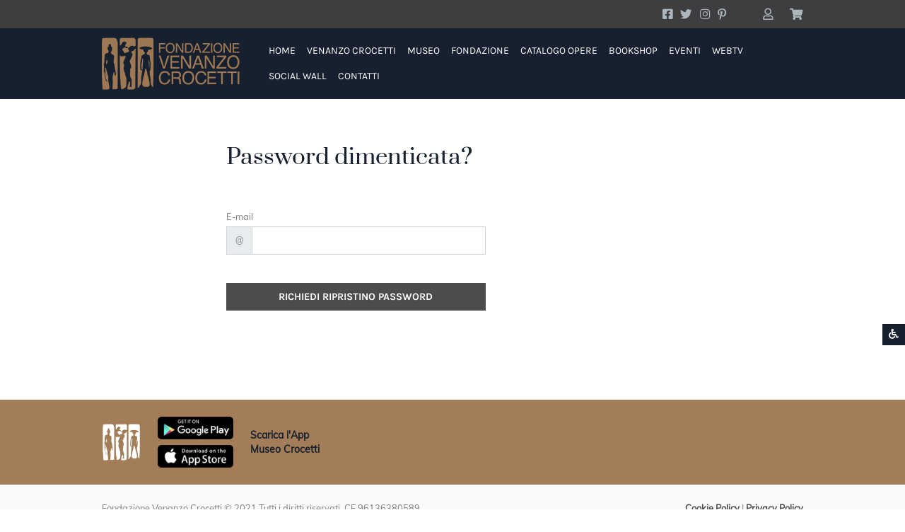

--- FILE ---
content_type: text/html; charset=utf-8
request_url: https://www.museocrocetti.it/password-dimenticata.aspx?l=IT
body_size: 13679
content:
<!DOCTYPE html>
<html lang="it" dir="ltr">
<head>
<meta charset="utf-8">
<title>Password dimenticata? - Museo Venanzo Crocetti</title>
<meta name="viewport" id="metaViewport" content="user-scalable=yes, initial-scale=1, width=device-width, viewport-fit=cover" data-tdv-general-scale="0.5">
<meta name="description" content="">
<meta name="keywords" content="">
<meta name="robots" content="index,follow">
<meta name="author" content="Pix Srl"><link rel="apple-touch-icon" sizes="180x180" href="/contenuti/favicon/apple-touch-icon.png">
<link rel="icon" type="image/png" sizes="32x32" href="/contenuti/favicon/favicon-32x32.png">
<link rel="icon" type="image/png" sizes="16x16" href="/contenuti/favicon/favicon-16x16.png">
<link rel="manifest" href="/contenuti/favicon/site.webmanifest">
<link rel="mask-icon" href="/contenuti/favicon/safari-pinned-tab.svg" color="#a27d57">
<link rel="shortcut icon" href="/contenuti/favicon/favicon.ico">
<meta name="msapplication-TileColor" content="#ffffff">
<meta name="msapplication-config" content="/contenuti/favicon/browserconfig.xml">
<meta name="theme-color" content="#16202f">
<meta name="apple-mobile-web-app-title" content="Museo Venanzo Crocetti">
<meta name="application-name" content="Museo Venanzo Crocetti">
<meta name="apple-mobile-web-app-capable" content="yes">
<meta name="apple-mobile-web-app-status-bar-style" content="black-translucent"> 
<meta name="format-detection" content="telephone=no, email=no, address=no, date=no">
<meta property="og:type" content="website">
<meta property="og:url" content="https://www.museocrocetti.it/password-dimenticata.aspx?l=IT">
<meta property="og:image" content="//www.museocrocetti.it/files/logo/logo.jpg">
<meta property="og:title" content="Password dimenticata? - Museo Venanzo Crocetti">
<meta property="og:description" content="">
<meta property="og:locale" content="it_IT">
<meta property="og:site_name" content="www.museocrocetti.it">
<meta name="twitter:card" content="summary_large_image">
<meta name="twitter:title" content="Password dimenticata? - Museo Venanzo Crocetti">
<meta name="twitter:site" content="https://www.museocrocetti.it/password-dimenticata.aspx?l=IT">
<meta name="twitter:description" content="">
<meta name="twitter:image" content="//www.museocrocetti.it/files/logo/logo.jpg">
<meta name="twitter:image:alt" content="Logo Fondazione Museo Crocetti">
<script type="application/ld+json">
{
  "@context": "http://schema.org/",
  "@type": "Organization",
  "name": "Fondazione Venanzo Crocetti",
  "description": "",
  "image": "//www.museocrocetti.it/files/logo/logo.jpg",
  "url": "//www.museocrocetti.it",
  "email": "info@fondazionecrocetti.it",
  "address": {
    "@type": "PostalAddress",
    "addressLocality": "Roma",
    "addressRegion": "RM",
    "streetAddress": "Via Cassia 492",
    "postalCode": "00189",
    "addressCountry": "Italy"
  },
  "vatID": ""
}
</script>
<link href="/files/bootstrap5/css/custom.min.css?v=4.6" rel="stylesheet" type="text/css" crossorigin="anonymous">
<script src="/files/jquery-3.5.1.min.js"></script>
<script src="/files/bootstrap5/js/bootstrap.bundle.min.js" integrity="sha384-ka7Sk0Gln4gmtz2MlQnikT1wXgYsOg+OMhuP+IlRH9sENBO0LRn5q+8nbTov4+1p" crossorigin="anonymous"></script>
<script src="/files/utility.js?v=1.1"></script>
<script src="/files/form-validate.js?v=1"></script>
<script async src="//translate.google.com/translate_a/element.js?cb=googleTranslateElementInit"></script>
<style>
.dropdown-menu li {
position: relative;
}
.dropdown-menu .dropdown-submenu {
display: none;
position: absolute;
left: 100%;
top: -7px;
}
.dropdown-menu .dropdown-submenu-left {
right: 100%;
left: auto;
}
.dropdown-menu > li:hover > .dropdown-submenu {
display: block;
}
</style>

<script async src="https://www.googletagmanager.com/gtag/js?id=G-6P4HK1MGZ3"></script>
<script>
  window.dataLayer = window.dataLayer || [];
  function gtag(){dataLayer.push(arguments);}
  gtag('js', new Date());

  gtag('config', 'G-6P4HK1MGZ3', { 'anonymize_ip': true });
</script>

<script>
	$("header .areautente").addClass("d-none");
	var idclientem='';
	var idutentem='202601240826101270015015';
	let posattuale='d';
	function googleTranslateElementInit() {
	  new google.translate.TranslateElement({pageLanguage: 'it', includedLanguages: 'af,sq,am,ar,hy,az,eu,be,bn,bs,bg,ca,ceb,ny,zh-CN,zh-TW,co,hr,cs,da,nl,en,eo,et,tl,fi,fr,fy,gl,ka,de,el,gu,ht,ha,haw,iw,hi,hmn,hu,is,ig,id,ga,it,ja,jw,kn,kk,km,ko,ku,ky,lo,la,lv,lt,lb,mk,mg,ms,ml,mt,mi,mr,mn,my,ne,no,ps,fa,pl,pt,pa,ro,ru,sm,gd,sr,st,sn,sd,si,sk,sl,so,es,su,sw,sv,tg,ta,te,th,tr,uk,ur,uz,vi,cy,xh,yi,yo,zu',
		layout: google.translate.TranslateElement.InlineLayout.SIMPLE, autoDisplay: false}, 'google_translate_element');
		sistemaelementi('l');
	}
	
	$(window).resize(function() {
		sistemaelementi('t');
	});
	
	function sistemaelementi(tipo) {
		let posattualenew;
		if ($(window).width()<992) {
			posattualenew='m';
		}
		else {
			posattualenew='d';
		}
		if (posattualenew!=posattuale) {
			if (tipo=='l' || tipo=='t') spostalang(posattualenew);
			if (tipo=='d' || tipo=='t') spostadropdown(posattualenew);
		}
		if (tipo=='t') posattuale=posattualenew;
	}
	
	function spostalang(posattualenew) {
		if (posattualenew=='d') {
			$("#google_translate_element_desktop").append($("#google_translate_element").detach());
		}
		else {
			$("#google_translate_element_mobile").append($("#google_translate_element").detach());
		}
	}
	
	function spostadropdown(posattualenew) {
		if (posattualenew=='d') {
			$("#dropdownUser").append($("#dropdownUserMobile *").detach());
			$("#dropdownCart").append($("#dropdownCartMobile *").detach());
			$("#dropdownCartMobile").removeClass("collapseCarrello");
			$("#dropdownCart").addClass("collapseCarrello");
		}
		else {
			$("#dropdownUserMobile").append($("#dropdownUser *").detach());
			$("#dropdownCartMobile").append($("#dropdownCart *").detach());
			$("#dropdownCart").removeClass("collapseCarrello");
			$("#dropdownCartMobile").addClass("collapseCarrello");
		}
	}

    let primocaricamento=true;
	let fontsizedefault="16px";
	let volumedefault="3";
	let fontsizecurrent='';
	let fontfamilycurrent='';
	let modletturacurrent='';
	let altocontrastocurrent='';
	let volumecurrent='';
	let synth;
	let speech;
	let enablesintesivocale=false;
	let textspeech='';
	if ("speechSynthesis" in window) {
		enablesintesivocale=true;
		synth=window.speechSynthesis;
	}
	function listdisabled(element,valore){
		if (valore) {
			$(element).addClass("disabled").attr("aria-disabled",valore);
		}
		else {
			$(element).removeClass("disabled").attr("aria-disabled",valore);
		}
	}
	
	$(document).ready(function() {
		sistemaelementi('d');
		
		$("#btnaccvolume").val(volumedefault);
		
		$(document).on("loadtextspeech", function (event) {
			if (enablesintesivocale && textspeech!='') {
				listdisabled("#listplay",false);
				speech = new SpeechSynthesisUtterance(textspeech);
				speech.volume = (volumecurrent==''?volumedefault:volumecurrent)/10; //da 0 a 1
				speech.lang = 'it';
				
				speech.addEventListener("end", (event) => {
					listdisabled("#listplay",false);
					listdisabled("#listpause",true);
					listdisabled("#liststop",true);
				});
			}
		});
		
		modifichegrafiche();
		
		$(window).on("load",function() {	
			$(".fill-viewport [tdvclass=\"Button\"]").attr("tabindex",0);
		});
		$(window).resize(function() {
			modifichegrafiche();
		});
		
		$('#listlingue li').on("click",function(){
			var $a = $(this).find('a');
			var datalang=$a.attr("data-lang");
			location.href="/?l=" + datalang;
		});
		$('.lingue a').on("click",function(){
			var datalang=$(this).attr("data-lang");
			location.href="/?l=" + datalang;
		});
		//$(".scrolldown").css("scroll-margin-top",$(".sticky-top").outerHeight(true) + "px");
		$("body").on("click",".gotoanchor",function(event) {
			event.preventDefault();
			$('html, body').animate({
				scrollTop: $($(this).attr('href')).offset().top - $(".sticky-top").outerHeight(true) - 10
					}, 200);
		});
		
		getaccessibilityinfo();
		
		$("body").on("click","#btnaccriproduci", function() {
			changeaccessibilita("readerplay");
		});
		
		$("body").on("click","#btnaccpause", function() {
			changeaccessibilita("readerpause");
		});
		
		$("body").on("click","#btnaccstop", function() {
			changeaccessibilita("readerstop");
		});
		
		$("body").on("click","#btnaccfontincrease", function() {
			changeaccessibilita("fontincrease");
		});
		
		$("body").on("click","#btnaccfontdecrease", function() {
			changeaccessibilita("fontdecrease");
		});
		
		$("body").on("click","#btnaccfontreset", function() {
			changeaccessibilita("fontreset");
		});
		
		$("body").on("click","#btnaccfontdislessia", function() {
			changeaccessibilita("fontdislessia");
		});
		
		$("body").on("click","#btnaccmodlettura", function() {
			changeaccessibilitavalore("modlettura","1");
		});
		
		$("body").on("click","#btnaccaltocontrasto0", function() {
			changeaccessibilita("altocontrasto0");
		});
		
		$("body").on("click","#btnaccmodlettura", function() {
			changeaccessibilita("altocontrasto-50");
		});
		
		$("body").on("click","#btnaccmodlettura", function() {
			changeaccessibilita("altocontrasto50");
		});
		
		$("body").on("change","#btnaccvolume", function() {
			changeaccessibilitavalore("volume",$(this).val());
		});
		
		/*$("body").on("keydown", function(e) {
			if (e.altKey) {
				let isaccesskeymenu=false;
				$(".menuaccessibilita [accesskey]").each(function(index,element) {
					if (e.keyCode == $(this).attr("accesskey").charCodeAt(0)) {
						isaccesskeymenu=true;
						return false;
					}
				});
				if (isaccesskeymenu) {
					if (!$("#menuaccessibilita").attr("aria-expanded")) {
						$("#menuaccessibilita").trigger("click");
					}
				}
			}
		});*/
		
		$("body").on('eventoaggiornaautenticazione', function (event, idcliente, iscarrellocambiato) {
			idclientem=idcliente;
			if (idcliente==null || idcliente=='') {
				if (!$("header .areautente").hasClass("d-none")) $("header .areautente").addClass('d-none');
				$("header .login").removeClass('d-none');
			}
			else {
				idutentem=idcliente;
				if (iscarrellocambiato) $('body').trigger('eventoaggiornacarrello', [ idutentem ]);
				if (!$("header .login").hasClass("d-none")) $("header .login").addClass('d-none');
				$("header .areautente").removeClass('d-none');
			}
		  });

		  $('body').trigger('eventoaggiornaautenticazione',[ "", false ]);
		  
			$("body").on('eventoaggiornacarrello', function (event, idutente) {
				aggiornaboxcarrello(idutente);
			});
			$('body').trigger('eventoaggiornacarrello', [ idutentem ]);
		$('[data-toggle="tooltip"]').tooltip();
		 /* $('#opencollapseAccedi').popover({ 
						html: true, 
						content: $($(this).attr('data-element')).html()
		  });*/
		  $("body").on("submit","#form_login",function (event) {
				event.preventDefault();
				$(this).find("button[type=submit]").prop("disabled",true);
				$(".risultato_login").text('');
				$(".risultato_login").hide();
				$.ajax({url: "/data/utente/login-controllo.aspx", data: "nomeutente=" + encodetestoparametroxurl($("#username_login").val()) + "&password=" + encodetestoparametroxurl($("#password_login").val()) + "&ricorda=" + ($("#ricordami_login").prop("checked")?1:0), type: 'POST', dataType: 'json', success: function(result){
					if (result.Risultato=="OK") {
						var risultato=result.esito;
						if (risultato!=1) {
							var risultatologin;
							if (risultato==0) { 
								risultatologin="Le credenziali di accesso non sono corrette";
							}
							else {
								switch (risultato) {
									case 2:
										risultatologin="Le credenziali di accesso non sono attive";
										break;
									case 3:
										var datadal=new Date(result.data);
										risultatologin="Le credenziali di accesso saranno valide a partire dal {{data}}".replaceAll("{{data}}",formatdateLCID(datadal,'it_IT'.replaceAll("_","-")));
										break;
									case 4:
										risultatologin="Le credenziali di accesso non sono più valide";
										break;
									case 5:
										risultatologin="Le credenziali di accesso non sono abilitate per effettuare l'acquisto";
										break;
								}
							}
							$(".risultato_login").text(risultatologin);
							$(".risultato_login").show();
							$("#form_login button[type=submit]").prop("disabled",false);
						}
						else {
							var idcliente=result.idcliente;
							$("#username_login").val('');
							$("#password_login").val('');
							$("#ricordami_login").prop('checked',false);
							$("#form_login").removeClass("was-validated");
							$('.btnaccedi').collapse("hide");
							$('body').trigger('eventoaggiornaautenticazione',[ idcliente, result.carrellocambiato ]);
						}
					}
				}});
		  });
		  
		  $("body").on("click",".btnregistrati",function (event) {
			location.href="/registrazione.aspx?l=it";
		  });
		   
		  $("body").on("click",".logout",function (event) {
				event.preventDefault();
				$.ajax({url: "/data/utente/logout.aspx", data: "idcliente=" + encodetestoparametroxurl(idclientem), type: 'POST', dataType: 'json', success: function(result){
					if (result.Risultato=="OK") {
						var risultato=result.esito;
						if (risultato==1) {
							$('.btnareautente').collapse("hide");
							$('body').trigger('eventoaggiornaautenticazione',[ '', false ]);
						}
					}
				}});
		  });
		  
		  $(".collapseCarrello").on("click",".elimina",function(event) { 
				event.preventDefault();
				var id=$(this).parents("li").attr("data-id");
				$.ajax({url: "/data/carrello/carrello-elimina.aspx?idutente=" + encodetestoparametroxurl(idutentem) + "&id=" + id, type: 'GET', dataType: 'json', success: function(result){
					$('body').trigger('eventoaggiornacarrello', [ idutentem ]);
				}});
			});
			
			$("body").on("click",".btncarrello",function (event) {
				$(".collapseCarrello").toggle();
			});
	});
	
	function modifichegrafiche() {
		let heightmenuaccessibilita=495;
		if (window.innerHeight<heightmenuaccessibilita) heightmenuaccessibilita=window.innerHeight;
		$("#areaaccessibilita .invisible").height(heightmenuaccessibilita);
		$("#areaaccessibilita .invisible").css("overflow","auto");
		$("#menuaccessibilita").css("max-height",heightmenuaccessibilita);
		$("#menuaccessibilita").css("overflow","auto");
		$(".contenitorecentrale").css("min-height","calc(" + window.innerHeight + "px - " + $("header").outerHeight(true) + "px - " + ($(".testatapagina").length?$(".testatapagina").outerHeight(true):0) + "px - " + $("footer").outerHeight(true) + "px - " + $(".contenitorecentrale").css('margin-top') + " - " + $(".contenitorecentrale").css('margin-bottom') + ")");
	}
	
	function changeaccessibilita(tipo) {
		changeaccessibilitavalore(tipo,'');
	}
	
	function changeaccessibilitavalore(tipo,valore) {
		let changenome="";
		let changevalore="";
		switch(tipo) {
			case "readerplay":
				synth.speak(speech);
				listdisabled("#listplay",true);
				listdisabled("#listpause",false);
				listdisabled("#liststop",false);
				break;
			case "readerpause":
				if (synth.speaking) {
					listdisabled("#listplay",false);
					listdisabled("#listpause",false);
					listdisabled("#liststop",false);
				}
				else {
					synth.resume()
					listdisabled("#listplay",true);
					listdisabled("#listpause",false);
					listdisabled("#liststop",false);
				}
				break;
			case "readerstop":
				synth.stop();
				listdisabled("#listplay",false);
				listdisabled("#listpause",true);
				listdisabled("#liststop",true);
				break;
			case "fontincrease":
				changenome="fontsize";
				changevalore=(parseInt($('html').css("font-size"))+1) + "px";
				break;
			case "fontdecrease":
				changenome="fontsize";
				changevalore=((parseInt($('html').css("font-size"))-1)<1?1:parseInt($('html').css("font-size"))-1) + "px";
				break;
			case "fontreset":
				changenome="fontsize";
				changevalore=fontsizedefault;
				break;
			case "fontsize":
				changenome=tipo;
				changevalore=valore;
				break;
			case "fontdislessia":
				changenome="fontfamily";
				changevalore="dyslexic";
				break;
			case "fontfamily":
				changenome=tipo;
				changevalore=valore;
				break;
			case "modlettura":
				changenome=tipo;
				changevalore=valore;
				break;
			case "altocontrasto0":
				changenome="altocontrasto";
				changevalore="0";
				break;
			case "altocontrasto-50":
				changenome="altocontrasto";
				changevalore="-50";
				break;
			case "altocontrasto50":
				changenome="altocontrasto";
				changevalore="50";
				break;
			case "altocontrasto":
				changenome=tipo;
				changevalore=valore;
				break;
			case "volume":
				speech.volume = valore/10;
				changenome="readervolume";
				changevalore=valore;
				break;
		}
		switch(changenome){
			case "fontsize":
				$('html').css("font-size",changevalore);
				if (changevalore==fontsizedefault) {
					changevalore="";
				}
				if (primocaricamento || fontsizecurrent==changevalore) {
					changenome="";
				}
				else {
					fontsizecurrent=changevalore;
				}
				break;
			case "fontfamily":
				if (primocaricamento) {
					changenome="";
				}
				let dyslexicfont="";
				if (primocaricamento || fontfamilycurrent!=changevalore) {
					dyslexicfont=$(':root').css("--bs-font-family-dyslexic");
				}
				if (dyslexicfont=="") {
					changevalore="";
				}
				$(':root').css("--bs-font-family-dyslexic-string",dyslexicfont);
				fontfamilycurrent=changevalore;
				break;
			case "modlettura":
				if (primocaricamento) {
					changenome="";
				}
				let modalitalettura="";
				if (primocaricamento || modletturacurrent!=changevalore) {
					modalitalettura="1";
				}
				if (modalitalettura=="") {
					changevalore="";
				}
				modletturacurrent=changevalore;
				break;
			case "altocontrasto":
				if (primocaricamento) {
					changenome="";
				}
				let altocontrasto=changevalore;
				if (altocontrastocurrent==changevalore) {
					altocontrasto="";
				}
				if (altocontrasto=="") {
					changevalore="";
				}
				altocontrastocurrent=changevalore;
				break;
			case "volume":
				if (changevalore==volumedefault) {
					changevalore="";
				}
				if (primocaricamento || volumecurrent==changevalore) {
					changenome="";
				}
				volumecurrent=changevalore;
				break;
		}
		if (changenome!="") {
			$.ajax({url: '/data/accessibility/set.aspx', data: 'nome=' + changenome + '&valore=' + changevalore, type: 'GET', dataType: 'json', success: function(json){
					/*if (json.Risultato=='OK') {
					}*/
				}
			});
		}
	}
	
	function getaccessibilityinfo() {
		$.ajax({url: '/data/accessibility/get.aspx', data: '', type: 'GET', dataType: 'json', success: function(json){
			if (json.Risultato=='OK') {
				if (json.Rows.length==1) {
					let indefinito;
					let nome;
					let valore;
					let arraynomi=["fontsize","fontfamily","modlettura","altocontrasto","volume"];
					for (let i=0;i<arraynomi.length;i++) {
						nome=arraynomi[i];
						eval('valore=json.Rows[0][\'' + nome + '\']');
						if (valore!==indefinito) {
							if (nome=="volume")
								$("#btnaccvolume").val(valore);
							if (valore!='') {
								changeaccessibilitavalore(nome,valore); 
								eval(nome + 'current=valore');
							}
						}
					}
					primocaricamento=false;
				}
			}
		}
		});
	}
	
	function aggiornaboxcarrello(idutente) {
		$.ajax({url: "/data/carrello/carrello-view.aspx?codicelingua=it&idutente=" + encodetestoparametroxurl(idutente), type: 'GET', dataType: 'json', success: function(result){
			var quantitatotale=0;
			if (result.Risultato=="OK") {
				if (result.Rows.length>0) {
					var totale=0;
					var riga=$(".templaterowboxcarrello").html();
					var righe='';
					var prezzo, quantita;
					var dataora;
					for (var i=0;i<result.Rows.length;i++) {
						dataora=new Date(result.Rows[i].dataora);
						prezzo=result.Rows[i].prezzo;
						quantita=result.Rows[i].quantita;
						totale+=round(prezzo*quantita,2);
						quantitatotale+=quantita;
						righe+=riga.replaceAll("##nomeprodotto##",result.Rows[i].nome).replaceAll("##descrizioneprodotto##","").replaceAll("##prezzo##","€ " + formatpriceLCID(prezzo),'it_IT'.replaceAll("_","-")).replaceAll("##quantita##",quantita).replaceAll("##idarticolo##",result.Rows[i].idarticolo);
					}
					var scontoutente='';
					var totalescontoutente=0;
					if (result.sconto1utente!=0||result.sconto2utente!=0) {
						scontoutente="Sconto ";
						if (result.sconto1utente!=0)
							scontoutente+=result.sconto1utente + "%";
						if (result.sconto2utente!=0) {
							if (result.sconto2utente!=0) scontoutente+=" + "
							scontoutente+=result.sconto2utente + "%";
						}
						var totalesenzasconto=totale;
						totale=round(totale*(1-result.sconto1utente/100)*(1-result.sconto2utente/100),2);
						totalescontoutente=round(totalesenzasconto-totale,2);
					}
					$(".collapseCarrello").html($(".templaterowsboxcarrello").html().replaceAll("##rows##",righe).replaceAll("##scontoutente##",scontoutente).replaceAll("##totalescontoutente##","- € " + formatpriceLCID(totalescontoutente)).replaceAll("##totale##","€ " + formatpriceLCID(totale)));
					if (result.sconto1utente==0&&result.sconto2utente==0) {
						$(".collapseCarrello .rigascontoutente").removeClass("d-flex").addClass("d-none");
					}
				}
				else {
					$(".collapseCarrello").html($(".templatenorowboxcarrello").html());
				}
				if (quantitatotale>0) {
					$(".quantitanelcarrello").text(quantitatotale);
					if ($(".quantitanelcarrello").hasClass("d-none")) $(".quantitanelcarrello").removeClass("d-none");
				}
				else {
					if (!$(".quantitanelcarrello").hasClass("d-none")) $(".quantitanelcarrello").addClass("d-none");
				}
			}
		}});
	}
</script>


<script>
var idutente;
$(document).ready(function() {
	var idutente='202601240826101270015015';
	
	$("body").on('eventoaggiornaautenticazione', function (event, idcliente) {
		if (idcliente!==null && idcliente!='') {
			location.href='/?l=it';
		}
		else {
			idutente=idcliente;
		}
	});
	
	$("body").on("submit","#form_passworddimenticata",function (event) {
		event.preventDefault();
		var valido=true;
		if (!isemailvalid('S')) {
			if (valido) setfocus($("#email"));
			valido=false;
		}
		if (valido) {
			$(this).find("button[type=submit]").prop("disabled",true);
			$("#form_passworddimenticata .esito").hide();
			var azione="/data/utente/password-dimenticata.aspx?idutente=" + encodetestoparametroxurl(idutente) + "&email=" + encodetestoparametroxurl($("#email").val()) + "&l=it";
			var objform=this;
			
			$.ajax({url: azione, type: 'GET', dataType: 'json', success: function(result){
				if (result.Risultato=="OK") {
					if (result.esito) {
						$("#form_passworddimenticata #email").prop("disabled",true);
						$("#form_passworddimenticata .valid-feedback.esito").show();
						$("#form_passworddimenticata button[type=submit]").text("Richiedi reinvio email ripristino password");
					}
					else {
						$("#form_passworddimenticata .invalid-feedback.esito").show();
					}
				}
				else {
					$("#form_passworddimenticata .invalid-feedback.esito").show();
				}
				$("#form_passworddimenticata button[type=submit]").prop("disabled",false);
			}});
		}
	});
	
	$(document).on("validatealtricampi", function (event) {
		isemailvalid('V');
	});
	
	$(".datiutente").on("change keyup mouseup","#email",function(event) { 
		isemailvalid('V');
	});
});

function isformvalidate() {
	if ($("#form_passworddimenticata").hasClass("was-validated")) 
		return true;
	else
		return false;
}

function needcontrolvalidate(azione) {
	if ((azione=='V' && isformvalidate()) || azione=='S' || azione=='R') 
		return true;
	else
		return false;
}

function isemailvalid(azione) {
	if (needcontrolvalidate(azione)) {
		var esito=false;
		if ($("#email:valid").length) {
			if ($("#email").val()!="") {
				if (isemail($("#email").val())) {
					esito=true;
				}
			}
			else {
				esito=true;
			}
		}
		if (azione=='V' || azione=='S') {
			setvalidatestatus($("#email"),(esito?"valid":"invalid"));
		}
		if (azione=='S' || azione=='R') return esito;
	}
}
</script>


<link href="/files/font-awesome.min.css" rel="stylesheet" type="text/css" crossorigin="anonymous">
<link rel="stylesheet" href="/fonts.min.css?v=1642069107659" type="text/css">
</head>
<body id="bodymaster">

<div class="position-fixed bottom-0 end-0 z-index-1030 flex-nowrap" id="areaaccessibilita">
<div class="row g-0 align-items-center">
<div class="col-auto invisible"></div>
<div class="col-auto" id="colbtnaccessibilita"><button type="button" class="btn btn-primary fs-4 px-2 py-1 rounded-0" data-bs-toggle="collapse" data-bs-target="#menuaccessibilita" aria-expanded="false" aria-controls="menuaccessibilita" accesskey="?"><i class="fas fa-wheelchair" aria-hidden="true"></i><span class="visually-hidden">Screen Reader</span></button></div>
<div class="col-auto collapse" id="menuaccessibilita">
  <ul class="list-group fs-6">
	 <li class="list-group-item list-group-item-action disabled" aria-disabled="true" id="listplay"><a href="#" class="text-decoration-none stretched-link" id="btnaccriproduci" accesskey="r"><i class="far fa-play-circle" aria-hidden="true"></i> Riproduci</a></li>
	 <li class="list-group-item list-group-item-action disabled" aria-disabled="true" id="listpause"><a href="#" class="text-decoration-none stretched-link" id="btnaccpausa" accesskey="p"><i class="far fa-pause-circle" aria-hidden="true"></i> Pausa</a></li>
	 <li class="list-group-item list-group-item-action disabled" aria-disabled="true" id="liststop"><a href="#" class="text-decoration-none stretched-link" id="btnaccstop" accesskey="s"><i class="far fa-stop-circle" aria-hidden="true"></i> Interrompi</a></li>
	 <li class="list-group-item list-group-item-action"><a href="#" class="text-decoration-none stretched-link" id="btnaccfontincrease" accesskey="+"><span class="material-symbols-outlined" aria-hidden="true">text_increase</span> Carattere +</a></li>
	 <li class="list-group-item list-group-item-action"><a href="#" class="text-decoration-none stretched-link" id="btnaccfontdecrease" accesskey="-"><span class="material-symbols-outlined" aria-hidden="true">text_decrease</span> Carattere -</a></li>
	 <li class="list-group-item list-group-item-action"><a href="#" class="text-decoration-none stretched-link" id="btnaccfontreset" accesskey="<"><span class="material-symbols-outlined" aria-hidden="true">undo</span> Carattere Reset</a></li>
	 <li class="list-group-item list-group-item-action"><a href="#" class="text-decoration-none stretched-link" id="btnaccfontdislessia" accesskey="b"><span class="material-symbols-outlined" aria-hidden="true">format_bold</span> Carattere per dislessici</a></li>
	 <li class="list-group-item list-group-item-action"><a href="#" class="text-decoration-none stretched-link" id="btnaccmodlettura" accesskey="l"><i class="fas fa-book-open" aria-hidden="true"></i> Modalità Lettura</a></li>
	 <li class="list-group-item list-group-item-action"><a href="#" class="text-decoration-none stretched-link" id="btnaccaltocontrasto0" accesskey="1"><i class="fas fa-adjust" aria-hidden="true"></i> Alto Contrasto</a></li>
	 <li class="list-group-item list-group-item-action"><a href="#" class="text-decoration-none stretched-link" id="btnaccaltocontrasto50" accesskey="2"><i class="fas fa-adjust fa-rotate-50" aria-hidden="true"></i> Alto Contrasto</a></li>
	 <li class="list-group-item list-group-item-action"><a href="#" class="text-decoration-none stretched-link" id="btnaccaltocontrasto-50" accesskey="3"><i class="fas fa-adjust fa-rotate--50" aria-hidden="true"></i> Alto Contrasto</a></li>
	 <li class="list-group-item list-group-item-action"><input type="range" min="0" max="5" step="1" class="form-range w-50 d-inline-block align-middle" id="btnaccvolume" accesskey="v"> <label for="btnaccvolume" class="form-label">Volume</label></li>
  </ul>
</div></div></div>

<div class="container-xxxxl px-0 justify-content-center minlarg">

<a class="visually-hidden-focusable" href="#maincontent">Vai ai contenuti della pagina</a>
<a class="visually-hidden-focusable" href="#mainfooter">Vai al pié di pagina</a>
	<header class="sticky-top menuprincipale">
		<a id="mainheader"></a>
		<div class="col-12 py-2 d-none d-lg-block" style="background-color: var(--bs-gray-sfondo)">
			<div class="row mx-5 mx-xl-10 justify-content-end align-items-center">
				<div class="col-auto text-end">

						<a href="https://www.facebook.com/museo.crocetti/" target="_blank" class="fs-3 btnsocial px-1" style="color:var(--bs-gray-500)" aria-label="Account Facebook"><i class="fab fa-facebook-square"></i></a>

						<a href="https://twitter.com/Museo_Crocetti/status/869457886019289088" target="_blank" class="fs-3 btnsocial px-1" style="color:var(--bs-gray-500)" aria-label="Account Twitter"><i class="fab fa-twitter"></i></a>

						<a href="https://www.instagram.com/explore/locations/1026282536/" target="_blank" class="fs-3 btnsocial px-1" style="color:var(--bs-gray-500)" aria-label="Account Instagram"><i class="fab fa-instagram"></i></a>

						<a href="https://www.pinterest.it/museocrocetti/" target="_blank" class="fs-3 btnsocial px-1" style="color:var(--bs-gray-500)" aria-label="Account Pinterest"><i class="fab fa-pinterest-p"></i></a>
</div>
				<div class="col-auto text-end"><div id="google_translate_element_desktop"><div id="google_translate_element" class="google_translate_element"></div></div></div>
				<div class="col-auto pe-0 text-end">
					<div class="navbar-nav flex-row">
					<div class="nav-item dropdown">
							<a class="nav-link fs-3 py-0 border-0" href="#" style="color:var(--bs-gray-500)" id="navbarDarkDropdownMenuLinkUser" role="button" data-bs-toggle="dropdown" aria-expanded="false" aria-label="Utente">
						<i class="far fa-user"></i>
					  </a>
					  <div class="dropdown-menu dropdown-menu-light bg-white" aria-labelledby="navbarDarkDropdownMenuLinkUser" id="dropdownUser">
						<div class="row login">
						<div class="col-12">
						<form class="row px-3 py-3 needs-validation" id="form_login" novalidate>
					<div class="col-12">
					<div class="row mb-3">
					  <div class="col-12">
						<input type="text" class="form-control" id="username_login" placeholder="Nome Utente" required aria-label="Nome Utente">
					   <div class="invalid-feedback">
								  Nome Utente non valido
								</div>
					  </div>
					</div>
					<div class="row mb-3">
					  <div class="col-12">
						<input type="password" class="form-control" id="password_login" placeholder="Password" required aria-label="Password">
					   <div class="invalid-feedback">
								  Password non valida
								</div>
					  </div>
					</div>
					<div class="row mb-3">
					<div class="col-12">
					  <div class="custom-control custom-switch">
						<input type="checkbox" class="custom-control-input" id="ricordami_login">
						<label class="custom-control-label" for="ricordami_login">
						  Ricordami
						</label>
					  </div>
					  </div>
					</div>
					<div class="invalid-feedback esito risultato_login">
					</div>
					<div class="row mb-3">
					<div class="col-12">
					<button type="submit" class="form-control btn btn-third text-uppercase fw-bold" id="btnlogin">Entra</button>
					</div>
					</div>
					<div class="row">
					<div class="col-12">
					<a href="/password-dimenticata.aspx?l=it">Password dimenticata?</a>
					</div>
					</div>
					</div>
					</form>
					<div class="dropdown-divider"></div>
					<div class="row px-3 py-3">
					<div class="col-12">
					<div class="row mb-2">
					<div class="col-12">
					Non hai l'accesso?
					</div>
					</div>
					<div class="row">
					<div class="col-12">
					<button type="button" class="form-control btn btn-secondary text-uppercase fw-bold btnregistrati">Registrati</button>
					</div>
					</div>
					</div>
					</div>
					</div>
					</div>
						<!--<div class="areautente"><a class="dropdown-item fs-3" href="/acquisti.aspx?l=it">Lista Acquisti</a></div>-->
						<div class="areautente"><a class="dropdown-item fs-3" href="/modifica-dati.aspx?l=it">Modifica Dati</a></div>
						<div class="areautente"><a class="dropdown-item fs-3" href="/modifica-password.aspx?l=it">Cambia Password</a></div>
						<div class="areautente"><a class="dropdown-item fs-3 logout" href="#">Disconnetti</a></div>
					  </div>
					</div>
					 <div class="nav-item dropdown ps-4">
					  <a class="nav-link fs-3 py-0 border-0 position-relative" href="#" style="color:var(--bs-gray-500)" id="navbarDarkDropdownMenuLinkCart" role="button" data-bs-toggle="dropdown" aria-expanded="false" aria-label="Carrello">
					   <i class="fas fa-shopping-cart"></i><span class="badge bg-secondary quantitanelcarrello d-none fs-7 position-absolute bottom-0 start-100 translate-middle rounded-pill"></span>
					  </a>
					  <div class="dropdown-menu dropdown-menu-light bg-white collapseCarrello" aria-labelledby="navbarDarkDropdownMenuLinkCart" id="dropdownCart">
					  </div>
					</div>
				  </div>
				</div>
			</div>
		</div>
		<nav class="navbar navbar-expand-lg navbar-dark bg-primary justify-content-lg-center py-1">
		<div class="container-fluid align-self-center px-5 px-xl-10">
		<div class="col-5 col-lg-auto py-2"><a class="navbar-brand" href="/?l=it">
		  <img src="/files/logo/logo.png?v=3" alt="Logo Fondazione Museo Crocetti" class="img-fluid">
		</a></div>
		<button class="navbar-toggler" type="button" data-bs-toggle="collapse" data-bs-target="#navbarNav" aria-controls="navbarNav" aria-expanded="false" aria-label="Apri/chiudi Menu navigazione">
		  <span class="navbar-toggler-icon"></span>
		</button>
		<div class="collapse navbar-collapse pb-3 pb-lg-0 z-index-1020" id="navbarNav">
      <ul class="navbar-nav flex-wrap text-uppercase mx-auto px-0 px-lg-3">
        <li class="nav-item">
          <a class="nav-link text-nowrap text-white py-2 py-lg-0" href="/?l=it">Home</a>
		</li>
	
        <li class="nav-item dropdown">
          <a class="nav-link text-nowrap text-white py-2 py-lg-0" href="#" aria-haspopup="true" role="button" id="navbarDarkDropdownMenu4" data-bs-toggle="dropdown" aria-expanded="false">Venanzo Crocetti</a>
			<ul class="dropdown-menu dropdown-menu-light bg-white" aria-labelledby="navbarDarkDropdownMenu4">
		 <li><a class="dropdown-item" href="/biografia/">Biografia</a></li>
		 <li><a class="dropdown-item" href="/bibliografia/">Bibliografia</a></li>
		 <li><a class="dropdown-item" href="/venanzo-crocetti/mostre-in-corso/">Mostre in Corso</a></li>
		 <li><a class="dropdown-item" href="/venanzo-crocetti/archivio-mostre/">Archivio Mostre</a></li>
		 <li><a class="dropdown-item" href="/in-comodato-gratuito/">In comodato gratuito</a></li></ul></li>

        <li class="nav-item dropdown">
          <a class="nav-link text-nowrap text-white py-2 py-lg-0" href="#" aria-haspopup="true" role="button" id="navbarDarkDropdownMenu7" data-bs-toggle="dropdown" aria-expanded="false">Museo</a>
			<ul class="dropdown-menu dropdown-menu-light bg-white" aria-labelledby="navbarDarkDropdownMenu7">
		 <li><a class="dropdown-item" href="/la-storia/">La storia</a></li>
		 <li><a class="dropdown-item" href="#">Gli Spazi &raquo;</a>
		 <ul class="dropdown-menu dropdown-submenu dropdown-menu-light bg-white" aria-labelledby="navbarDarkDropdownMenu9">
		 <li><a class="dropdown-item" href="/atelier/">Atelier</a></li>
		 <li><a class="dropdown-item" href="/casa-museo/">Casa Museo</a></li>
		 <li><a class="dropdown-item" href="/sala-polifunzionale/">Sala Polifunzionale</a></li>
		 <li><a class="dropdown-item" href="/archivio/">Archivio</a></li>
		 <li><a class="dropdown-item" href="/biblioteca/">Biblioteca</a></li></ul></li>
</ul></li>

        <li class="nav-item dropdown">
          <a class="nav-link text-nowrap text-white py-2 py-lg-0" href="#" aria-haspopup="true" role="button" id="navbarDarkDropdownMenu15" data-bs-toggle="dropdown" aria-expanded="false">Fondazione</a>
			<ul class="dropdown-menu dropdown-menu-light bg-white" aria-labelledby="navbarDarkDropdownMenu15">
		 <li><a class="dropdown-item" href="/fondazione-v-crocetti/">Chi Siamo</a></li>
		 <li><a class="dropdown-item" href="/amministrazione-trasparente/">Amministrazione Trasparente</a></li></ul></li>

        <li class="nav-item">
          <a class="nav-link text-nowrap text-white py-2 py-lg-0" href="/scultura/">Catalogo Opere</a>
		</li>
	
        <li class="nav-item">
          <a class="nav-link text-nowrap text-white py-2 py-lg-0" href="/bookshop-2/">Bookshop</a>
		</li>
	
        <li class="nav-item dropdown">
          <a class="nav-link text-nowrap text-white py-2 py-lg-0" href="#" aria-haspopup="true" role="button" id="navbarDarkDropdownMenu21" data-bs-toggle="dropdown" aria-expanded="false">Eventi</a>
			<ul class="dropdown-menu dropdown-menu-light bg-white" aria-labelledby="navbarDarkDropdownMenu21">
		 <li><a class="dropdown-item" href="/esposizioni-temporanee/">Esposizioni Temporanee</a></li>
		 <li><a class="dropdown-item" href="/ultime-novita/">Ultime Novità</a></li>
		 <li><a class="dropdown-item" href="/presentazioni-libri/">Presentazione di libri</a></li>
		 <li><a class="dropdown-item" href="/serate-musicali/">Serate musicali</a></li></ul></li>

        <li class="nav-item">
          <a class="nav-link text-nowrap text-white py-2 py-lg-0" href="/webtv/">WebTV</a>
		</li>
	
        <li class="nav-item">
          <a class="nav-link text-nowrap text-white py-2 py-lg-0" href="/social-wall/">Social Wall</a>
		</li>
	
        <li class="nav-item">
          <a class="nav-link text-nowrap text-white py-2 py-lg-0" href="/contatti/">Contatti</a>
		</li>
	
      </ul>

<div class="row">

	<div class="col-12 d-block d-lg-none mt-3">

		<a href="https://www.facebook.com/museo.crocetti/" target="_blank" class="fs-3 btnsocial px-1" style="color:var(--bs-gray-200)" aria-label="Account Facebook"><i class="fab fa-facebook-square"></i></a>

		<a href="https://twitter.com/Museo_Crocetti/status/869457886019289088" target="_blank" class="fs-3 btnsocial px-1" style="color:var(--bs-gray-200)" aria-label="Account Twitter"><i class="fab fa-twitter"></i></a>

		<a href="https://www.instagram.com/explore/locations/1026282536/" target="_blank" class="fs-3 btnsocial px-1" style="color:var(--bs-gray-200)" aria-label="Account Instagram"><i class="fab fa-instagram"></i></a>

		<a href="https://www.pinterest.it/museocrocetti/" target="_blank" class="fs-3 btnsocial px-1" style="color:var(--bs-gray-200)" aria-label="Account Pinterest"><i class="fab fa-pinterest-p"></i></a>

</div>

<div class="col-12 d-block d-lg-none mt-3"><div id="google_translate_element_mobile" class="google_translate_element"></div>
<div class="col-12 mt-3">
 <div class="navbar-nav">
	<div class="nav-item dropdown">
	  <a class="nav-link fs-3 py-0 border-0" href="#" style="color:var(--bs-gray-200)" id="navbarDarkDropdownMenuLinkUserMobile" role="button" data-bs-toggle="dropdown" aria-expanded="false" aria-label="Utente">
		<i class="far fa-user"></i>
	  </a>
	  <div class="dropdown-menu dropdown-menu-light bg-white" aria-labelledby="navbarDarkDropdownMenuLinkUserMobile" id="dropdownUserMobile">
	  </div>
	</div>
	 <div class="nav-item dropdown">
	  <a class="nav-link fs-3 py-0 border-0 position-relative" href="#" style="color:var(--bs-gray-200)" id="navbarDarkDropdownMenuLinkCartMobile" role="button" data-bs-toggle="dropdown" aria-expanded="false" aria-label="Carrello">
	   <i class="fas fa-shopping-cart"></i><span class="badge bg-secondary quantitanelcarrello d-none fs-7 position-absolute bottom-0 start-100 translate-middle rounded-pill"></span>
	  </a>
	  <div class="dropdown-menu dropdown-menu-light bg-white" aria-labelledby="navbarDarkDropdownMenuLinkCartMobile" id="dropdownCartMobile">
	  </div>
	</div>
  </div>
</div>
</div>
</div>
			</div>
		</div>
	</nav>
</header>

<main class="row gx-0">
	<div class="col-12">
		<a id="maincontent"></a>

<div class="row gx-0 contenitorecentrale">
	<div class="col-12 px-5 px-xl-12">

	<div class="row gx-0 mt-4 mt-xl-6">
		<div class="col-12">
			<h1 class="fw-normal mb-4 mb-xl-6">Password dimenticata?</h1>
		</div>
	</div>

<form class="needs-validation" novalidate id="form_passworddimenticata">
	<div class="datiutente">
		<div class="row g-3">
			<div class="col-12 col-md-7 mt-2 mb-2">
				<label for="email" class="form-label mb-1">E-mail</label>
				<div class="input-group">
					<span class="input-group-text">@</span>
					<input type="email" class="form-control form-control-lg" id="email" placeholder="" required>
					<div class="invalid-feedback">
						Email non valida
					</div>
				</div>
			</div>
		</div>
		<div class="row g-3">
			<div class="col-12 col-md-7 mt-5 mb-2">
				<div class="invalid-feedback esito">
                  Email non inviata
                </div>
				<div class="valid-feedback esito">
                  Email di ripristino password inviata
                </div>
				<button class="w-100 btn btn-third btn-lg py-2 py-xxxl-3 rounded-0 text-uppercase fw-bold btnripristino" type="submit" id="passworddimenticata">Richiedi ripristino password</button>
			</div>
		</div>
	</div>
</form>

   </div>
</div>

	</div>
</main>

<footer class="row g-0 mt-8">
	<div class="col-12">
		<div class="row g-0 py-4 bg-secondary">
			<div class="col-12">
				<a id="mainfooter"></a>
				<div class="row g-0 mx-5 mx-xl-10 justify-content-start align-items-start">
					<div class="col-12 col-md-7 col-lg-5 col-xl-4">
						<div class="row g-3 align-items-center flex-nowrap">
							<div class="col-3 col-xxxl-2 pe-4"><a href="/app/"><img src="/files/logo/app/iconaapp.png" alt="Museo Crocetti App" class="img-fluid"></a></div>
							<div class="col-4 col-xxxl-2 ps-0">
								<div class="row g-2">
									<div class="col-12"><a href="https://play.google.com/store/apps/details?id=it.pixpix.museocrocetti" target="_blank" class="text-decoration-none" aria-label="Scarica App Museo Crocetti in Google Play"><img src="/files/logo/app/google-play-icon.png" alt="Google Play" class="img-fluid-height img-fluid"></a></div>
									<div class="col-12"><a href="https://apps.apple.com/it/app/museo-crocetti/id6450838726" target="_blank" class="text-decoration-none" aria-label="Scarica App Museo Crocetti in Apple Store"><img src="/files/logo/app/apple-app-store-icon.png" alt="App Store" class="img-fluid-height img-fluid"></a></div>
								</div>
							</div>
							<div class="col-5 col-xxxl-auto ps-3"><a href="/app/" class="fs-4 fw-bold text-decoration-none">Scarica l'App Museo Crocetti</a></div>
						</div>
					</div>
				</div>
			</div>
		</div>
		<div class="row gx-0 py-4" style="background-color: var(--bs-sfondino)">
			<div class="col-12">
				<div class="row gx-0 mx-5 mx-xl-10">
					<div class="col-7">Fondazione Venanzo Crocetti &copy; 2021 Tutti i diritti riservati. CF 96136380589</div>
					<div class="col-5 text-end"><a class="text-decoration-none fw-bold link-third" href="/cookie-policy-2/">Cookie Policy</a> | <a class="text-decoration-none fw-bold link-third" href="/privacy-2/">Privacy Policy</a></div>
				</div>
			</div>
		</div>
	</div>
<a class="visually-hidden-focusable" href="#maincontent">Vai ai contenuti della pagina</a>
<a class="visually-hidden-focusable" href="#mainheader">Vai all'intestazione della pagina</a>
</footer>

</div>

<div class="d-none">
  <template class="templaterowsboxcarrello">
  <ul class="list-group mb-3" id="boxcarrello">
    ##rows##
		<li class="list-group-item d-flex justify-content-between bg-light rigascontoutente">
          <div class="text-success">
            <h6 class="my-0">Sconto Utente</h6>
            <small>##scontoutente##</small>
          </div>
          <span class="text-success">##totalescontoutente##</span>
        </li>
	<li class="list-group-item d-flex justify-content-between">
            <span>Totale</span>
            <strong id="totaleboxcarrello">##totale##</strong>
          </li>
        </ul>
	<div class="text-right p-3"><a href="/cassa.aspx?l=it" class="form-control btn btn-secondary text-uppercase fw-bold" role="button">Vai alla Cassa</a></div>
  </template>
  <template class="templaterowboxcarrello">
<li class="list-group-item d-flex justify-content-between lh-sm" data-id="##idarticolo##">
            <div>
              <h6 class="my-0">##nomeprodotto##</h6>
              <small class="text-muted">##descrizioneprodotto##</small>
            </div>
			<span class="text-muted">x##quantita##</span>
            <span class="text-muted text-right">##prezzo##<br>
			<a href="#boxcarrello" class="small elimina">Elimina</a></span>
          </li>
  </template>
  <template class="templatenorowboxcarrello"><div class="alert alert-info alert-dismissible fade show" role="alert">
          Carrello vuoto
          </div>
  </template>
</div>
</body>
</html>